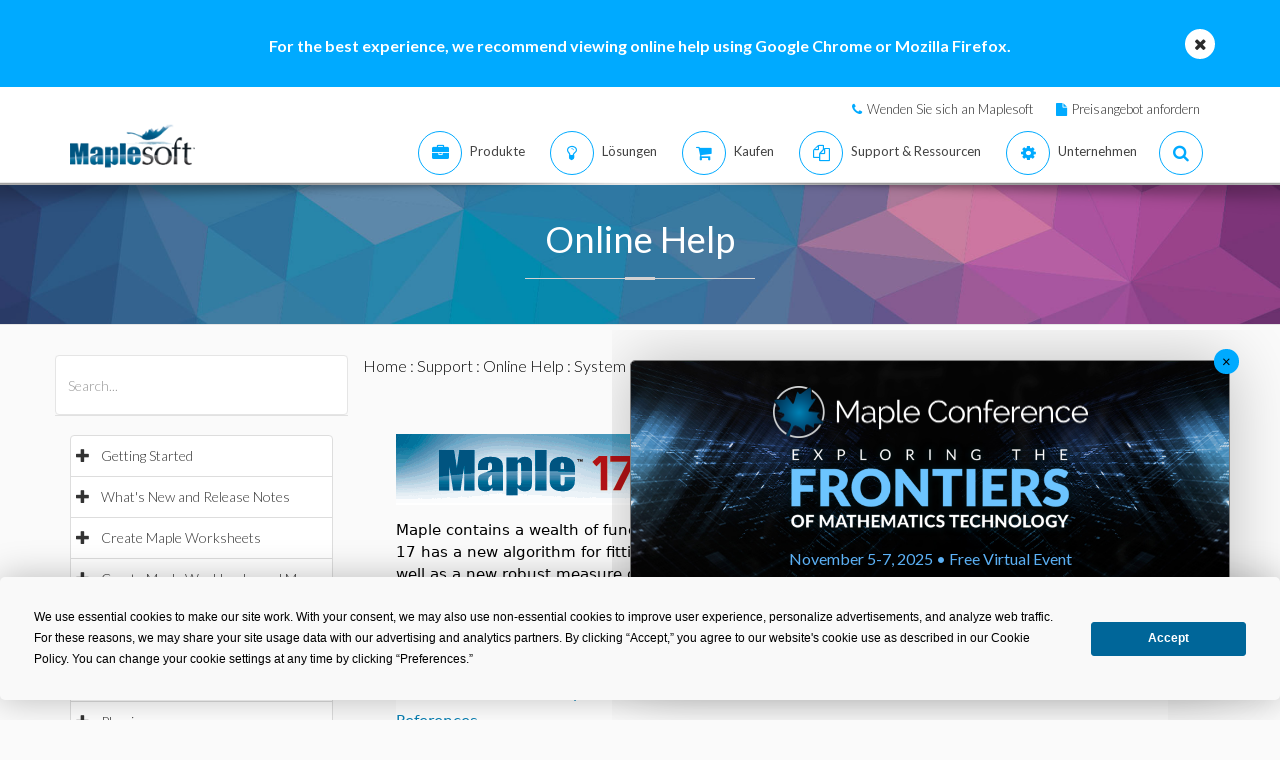

--- FILE ---
content_type: text/css
request_url: https://de.maplesoft.com/includes2/css/aspect.css
body_size: 5724
content:
/***************************************************************
 * Corex HTML Template v1.0.0
 *
 * This is the css file that styles the colors and appearance
 * File index:
 *
 * - Theme Colors
 * - Neutral & General Colors
 * - Unique Colors
 
 ***************************************************************/

@import url(//fonts.googleapis.com/css?family=Lato:300,400,700,400italic);

* {
    border-color: #e1e1e1;
}

#main {
    background-color: #fafafa;
}



/* ============= Theme Colors ============== */

.main-text-color {
    color: #00aaff;
}

.side-menu .active {
    color: #00aaff;
}

.side-menu a:hover {
    color: #00aaff;
}

header.head-1 .menu-bar .utilities-buttons a i, header.custom-1 .utilities-buttons a i {
    color: #00aaff;    
}

header .navbar-nav > li.active > .dropdown > a, header .navbar-nav > li.active > a {
    color: #00aaff;
}

header .menu-5.navbar-nav > li > a:after, header .menu-5.navbar-nav > li > .dropdown > a:after {
    color: #00aaff;
}

header .navbar-nav a.active, header .navbar-nav .uber-menu a.active{
    color: #00aaff;
}

header .navbar-nav li a:hover {
    color: #00aaff;
}

header .navbar-nav .uber-menu a:hover {
    color: #00aaff;
}

header .menu-1 li.active.dropdown > a, header .menu-1 li.active > a {
    background: #00aaff;
    color: #fff;
}

header .menu-1 > li.dropdown > a:hover, header .menu-1 > li > a:hover {
    background: #00aaff;
    color: #fff;
}

header .menu-2 li.active a span {
    color: #00aaff;
}

header .menu-3 li.active a:after {
    background: #00aaff;
}

header .menu-3 li:hover > .dropdown > a:after, header .menu-3 li:hover > a:after, header .menu-3 li:hover > .dropdown > a:after {
    background: #00aaff;
}

header .menu-3 .navbar-nav > li:hover > a:after{
    background: #00aaff;
}

header .menu-4 li.active {
    border-bottom: 2px solid #00aaff;
}

header.custom-4 .navbar-header a {
    background: #00aaff;
}

header.custom-4 .navbar-nav > li {
    background: #00aaff;
}

header .dropdown li a.active {
    color: #00aaff;
}

header .dropdown li:hover {
    color: #00aaff;
}

header .dropdown li.menu-parent > a:after {
    color: #00aaff;
}

header.head-1 .menu-bar .utilities-buttons a:hover, header.custom-1 .utilities-buttons a:hover {
    color: #00aaff;
}

.main-menu a.active {
    background: #00aaff;
    color: #fff;
}

header .main-menu.expandable li .active .exp, header .main-menu.expandable li a:hover .exp {
    color: #fff;
}

.main-menu a:hover {
    background: #00aaff;
    color: #fff;
}

.main-menu button {
    color: #00aaff;
    background: #fff;
}

#search button.btn.btn-default {
    background: #00aaff;
    color: #fff;
}

#search ul.dropdown-menu > li > a:hover {
    color: #00aaff;
}


header.custom-1.navbar-fixed-top {
    background: #00aaff;
}

header.custom-1 .menu-cont {
    background: #00aaff;
}

header.custom-2 .navbar-nav a.v-al-container i {
    color: #00aaff;
}

header.custom-5 .navbar-nav > li > a{
    background: #00aaff;
    color: #fff;
}

header.custom-5 .navbar-nav > li > a:hover {
    background: #00aaff;
}

header.custom-3 .navbar-nav a.v-al-container em {
    color: #00aaff;
}

header.custom-3 .navbar-nav a.v-al-container i {
    color: #00aaff;
}

ul.basic.minus li:before {
    color: #00aaff;
}

.overlay {
    background: #00aaff;
    background-color: rgba(33,154,200,0.75);
    -ms-filter: "progid:DXImageTransform.Microsoft.Alpha(Opacity=0.75)";
}

.banner-over {
    background: #00aaff;
    background-color: rgba(33,154,200,0.75);
    -ms-filter: "progid:DXImageTransform.Microsoft.Alpha(Opacity=0.75)";
}


.shop-panel .cart-list .line .icon a:hover {
    color: #00aaff;
}

.clear {
    color: #00aaff;    
}

.clear:hover {
    color: #00aaff;
}

.contact-location .mail a:hover {
    color: #00aaff;
}

.contact-location .phone a:hover {
    color: #00aaff;
}

.calendar .day.current {
    background-color: #00aaff;
}

.calendar .day.event .number {
    color: #00aaff;
}

.calendar .day.event .time {
    color: #00aaff;
}

.calendar .day:hover {
    background: #00aaff;
}

.calendar .navigator a:hover {
    color: #00aaff;
}

.button-link.blue {
    border-color: #00aaff;
    color: #00aaff;
}

.socials a:hover {
    color: #fff;
    background: #00aaff;
}

.breadcrumb > .active {
    color: #00aaff;
}

.breadcrumb a:hover {
    color: #00aaff;
}

.accordion .panel-heading a:not(.collapsed) i {
    color: #00aaff;
}

.accordion .panel-heading a:not(.collapsed) {
    color: #00aaff;
}

.breadcrumb.accordion-filter li:hover {
    color: #00aaff;
}

.preview.gallery .navigation .control:hover {
    color: #00aaff;
}

.table.pricing.highlight .price {
    background: #00aaff;
    color: #fff;
}


.portfolio-isotope-filters li:hover a{
    color: #00aaff;
}

.blog-wrapper .page-nav .pages .page:hover, .forum .page-nav .pages .page:hover {
    background: #00aaff;
}

.blog-wrapper .page-nav .pages .page.active, .forum .page-nav .pages .page.active {
    background: #00aaff;
}

.blog-wrapper .stats i.fa-heart:hover, .blog-wrapper .stats i.fa-share:hover {
    color: #00aaff;
}


a.list-group-item:hover {
    background: #00aaff;
    color: #fff;
}

.sidebar .tweet-box a {
    color: #00aaff;
}

.advertising .variants .element .inside:hover {
    background: #00aaff;
}

.flickr-container a .overlay {
    background-color: rgba(33,154,200,0.75);
}

.liked-posts .element {
    background: rgba(33,159,209,1);
}

.liked-posts .element.op1 {
    background: rgba(33,159,209,0.8);
}

.liked-posts .element.op2 {
    background: rgba(33,159,209,0.7);
}

.liked-posts .element.op3 {
    background: rgba(33,159,209,0.6);
}

.liked-posts .element.op4 {
    background: rgba(33,159,209,0.5);
}

.liked-posts .element.op5 {
    background: rgba(33,159,209,0.4);
}

.background-overlay{
    background: #00aaff;
    background-color: rgba(33,154,200,0.85);
    -ms-filter: "progid:DXImageTransform.Microsoft.Alpha(Opacity=0.75)";
}

.modal-header .close{    
    background: #00aaff;
}

.modal-header .close:hover {
    color: #fff;
}




/*  ============ Neutral & General Colors ===============   */

.btnbanner {
	font-size: 0.7em;
	color: #ffffff;
    font-family: lato, sans-serif;
    background: #00aaff;
	padding: 10px 20px 10px 20px;
	font-weight: 400;
	text-align: center;
}

.btnbanner:hover {
    background: rgba(27,134,177,1);
	background: #348ed8;
	}

body{
    color: #000000;
    background: #fafafa;
}

h1, h2, h3, h4, h5, h6 {    
    color: #444444;
}

.content {
    border-top: 1px solid #e5e5e5;
    border-bottom: 1px solid #e5e5e5;
    background-color: #fff;
}

.alt-text-color {
    color: #fff;
}

header {
    background-color: #fff;
}

.main-menu li.main {
    background: #fff;
}

header.custom-1 .navbar-nav > li > a, header.custom-1 .navbar-nav > a, header.custom-1 .navbar-nav > li.active > a {
    color: #fff;
}

header.custom-4 .navbar-nav li a i {
    color: #fff;
}

header.custom-4 .navbar-nav li a .text {
    color: #fff;
}

.overlay i.sm, .overlay i.md {
    color: #fff;
    background: #000000;
    background-color: rgba(0,0,0,0.60);
    -ms-filter: "progid:DXImageTransform.Microsoft.Alpha(Opacity=0.60)";
}

.shop-col-item .info {
    border-top: 1px solid #e1e1e1;    
}

.list-group.products .list-group-item:hover .name, .list-group.products .list-group-item:hover .price {
    color: #fff;
}

.call {    
    background: #fff;
}

.shop-promo {
    background: #fff;
}

.shop-col-item .info {
    background: #fff;
}

.list-group.products .list-group-item:hover .name, .list-group.products .list-group-item:hover .price {
    color: #fff;
}

.form .input-group-addon {
    background: #fff;
}

.calendar .day.current .number {
    color: #ffffff;
    color: rgba(255,255,255,0.8);
    -ms-filter: "progid:DXImageTransform.Microsoft.Alpha(Opacity=80)";
}



.calendar .day:hover .number {
    color: #ffffff;
    color: rgba(255,255,255,0.7);
    -ms-filter: "progid:DXImageTransform.Microsoft.Alpha(Opacity=70)";
}

.calendar .day:hover .time {
    color: #fff;
}

.calendar .day:hover .description {
    color: #ffffff;
    color: rgba(255,255,255,0.6);
    -ms-filter: "progid:DXImageTransform.Microsoft.Alpha(Opacity=60)";
}


.callout {
    background: #fff;
}

.button.solid {
    color: #fff;
}



.alt.box.counter.striped {
    border-color: #fff;
}

.alt.box.counter.striped .unit {
    color: #fff;
}

.panel-default > .panel-heading {
    background-color: #fff;
}



.blog-wrapper .page-nav .pages .page, .forum .page-nav .pages .page {
    color: #fff;
}



.blog-wrapper .stats i.fa {
    color: #bdbdbd;
}

.blog-wrapper .stats .socials a{
    color: #fff;
}

.blog-wrapper .stats .socials i {
    color: #fff;
}

.blog-wrapper.grid .element, .timeline .element {
    background: #fff;
}

.blog-wrapper.grid .body, .timeline .body {
    background: #fff;
}

.blog-wrapper.grid .element, .timeline .element {
    background: #fff;
}



.forum .line {
    background: #fff;
}

.blog-wrapper.grid .bot .stats a:hover {
    color: #00aaff;
}

.timeline .bot .stats a:hover {
    color: #00aaff;
}

.blog-wrapper.personal .meta .stats > a:hover, .blog-wrapper.personal .meta .stats > i:hover {
    color: #00aaff;
}

.portfolio.item .socials a {
    background: #00aaff;
    color: #fff;
}

.portfolio.item .bot a i:hover {
    color: #00aaff;
}

.single .sg-controls a:hover .preview {
    background: #00aaff;
}

.single .sg-controls a:hover i {
    background: #00aaff;
}

.portfolio.full .controls a:hover {
    background: #00aaff;
}

.tab a:hover h6 {
    color: #00aaff;
}


.tab ul li.ui-state-active h6 {
    color: #00aaff;
}

.testimonials-1 + .carousel-indicators .active {
    background: #00aaff;
}

.testimonials-1 + .carousel-indicators .item:hover {
    background: #00aaff;    
}




.portfolio.item .stats .socials i:hover {
    color: #fff;
}

.portfolio.item .bot {
    background: #fff;
}

.portfolio.item .stats .socials a i {
    color: #fff;
}



.single .sg-controls {
    color: #fff;
}



.portfolio.full .controls a {
    color: #fff;
}


.testimonials-1 + .carousel-indicators .item {
    background: #8b8b8b;
}



.feature-box .body {
    background-color: #fff;
}



.card .button {
    background: #ffffff;
    color: #fff;
    background-color: rgba(255,255,255,0.45);
    -ms-filter: "progid:DXImageTransform.Microsoft.Alpha(Opacity=45)";
}

.card .button .over {
    color: #fff;
}

.card .button:hover {
    color: #fff;
}

.box-6 {
    background: #fafafa;
}



.parteners.boxes .item {
    background: #fff;
}

#footer h4 {
    color: #fff;
}

.boxes-4 ul li:before {
    color: #00aaff;
}

.box-8.highlight {
    background: #00aaff;
}

#botbar .socials a:hover {
    background: #00aaff;
    color: #fff;
}

#totop:hover {
    background: #00aaff;
}

.post-tab-widget ul li a:hover {
    color: #00aaff;
}

.post-tab-widget ul li.active {
    color: #00aaff;
}

.post-tab-widget .tab-pane .post:hover {
    background: #00aaff;
    color: #fff;
}

.comments-widget .comment:hover {
    color: #fff;
    background: #00aaff;
}

.mejs-controls .mejs-time-rail .mejs-time-current {
    background: #00aaff;
}


#totop em {
    color: #fff;
}

#totop i {
    color: #fff;
}

.follow-element a i {
    color: #fff;
}



.post-tab-widget .tab-pane .post:hover .time {
    color: #fff;
}

.comments-widget .comment:hover .author {
    color: #fff;
}

.adv-item img {
    background: #fff;
}

.facebook-frame {
    background: #fff;
}

.big-subscribe input {
    color: #fff;
    border: 1px solid #fff;
}

.big-subscribe input::-webkit-input-placeholder { /* WebKit browsers */
    color: #fff;
}

.big-subscribe input:-moz-placeholder { /* Mozilla Firefox 4 to 18 */
    color: #fff;
}

.big-subscribe input::-moz-placeholder { /* Mozilla Firefox 19+ */
    color: #fff;
}

.big-subscribe input:-ms-input-placeholder { /* Internet Explorer 10+ */
    color: #fff;
}



.white-popup .mfp-close {
    color: #fff;
}

body {    
    font-family: 'lato', Arial, Helvetica, sans-serif;  
	font-weight: 300;  
}

.constructing .logo {
    background: rgba(0,0,0,0.5);
}

h1, h2, h3, h4, h5, h6 {
    font-family: 'lato', sans-serif;
}

p {
    font-family: 'lato', lato, Arial, sans-serif;
}

.modal-header{
    border-bottom: 1px solid #e1e1e1;
}

.modal-footer{
    border-top: 1px solid #e1e1e1;
}

/* =============== Unique Colors ================ */


@media screen and (-webkit-min-device-pixel-ratio:0) {
    @font-face {
        font-family: Daniel;
        src: url('../resources/fonts/daniel.svg') format('svg');
    }
}

@font-face {
    font-family: Daniel;
    src: url(../resources/fonts/daniel.ttf);
}

::-webkit-scrollbar-track {
    background: #fff;
    border-radius: 4px;
    border: 1px solid #e5e5e5;
}

::-webkit-scrollbar-thumb {
    border-radius: 4px;
    background-color: #00aaff;
    color: #fff;
}

.read-link {
    font-family: 'lato', sans-serif;
}

.sep-line {
    background: #e1e1e1;
}

.divider.divider-2 {
    background-color: #4a4a4a;
}

.divider.divider-2:before {
    background-color: #00aaff;
}

.divider-3 {
    background: #d3d2d2;
}

.divider-3:before {
    background-color: inherit;
}

.divider.divider-3:after {
    background-color: inherit;
}

.separator, .divider.divider-1, .divider.divider-2 {
    background: #e1e1e1;
}

.divider.divider-2:before {
    background: #e1e1e1;
}

.divider.divider-1 {
    height: 1px;
    display: block;
    width: 100%;
}

.divider.divider-4 {
    border-top: 1px solid #e1e1e1;
    border-bottom: 1px solid #e1e1e1;
}

.alt-text-color2 {
    color: #333;
}

.main-bg-color {
    background-color: #00aaff;
}

.alt-bg-color {
    background-color: #fff;
}

.black-text-color {
    color: #333;
}

.sep-heading-container .the-sep {
    border-top: 1px solid #e1e1e1;
}

.dark.sep-heading-container .the-sep {
    border-top: 1px solid #4a4a4a;
}

.input-group input {
    border-color: #e1e1e1;
}

.input-group .input-group-btn .btn {
    border-color: #e1e1e1;
    background-color: #00aaff;
    color: #fff;
}

.input-group .input-group-btn .btn:hover {
    background: rgba(27,134,177,1);
}

a.list-group-item {
    font-family: 'lato',sans-serif;
    border-color: #e1e1e1;
    color: #333333;
}



.sidebar .flickr-container {
    padding: 0;
    margin-top: -5px;
}

.sidebar .flickr-container a {
    border-color: #e4e4e4;
}

.sidebar .tweet-box {
    color: #858686;
    background: #f3f3f3;
}

.tag:hover {
    color: #fff;
    text-decoration: none;
    background-color: rgba(27,134,177,1);
}

.advertising {
    background: #333333;
}

.advertising .info {
    background: #2a2a2a;
}

.advertising .info .title {
    font-family: lato, sans-serif;
}

.advertising .info .text {
    color: #d6d6d6;
}

.advertising .variants .element .inside {
    background: #2a2a2a;
}

.advertising .variants .element .inside:hover i {
    opacity: 1;
}

.side-menu .element:last-child {
    border-bottom: 1px solid #e1e1e1;
}


.features-image-wrap {
    background: #fff;
    border: 1px solid #e1e1e1;
}

.features-image {
    background: #eeeeef;
    border: 1px solid #e1e1e1;
}

#countdown {
    -webkit-box-shadow: 0 1px 3px 0 rgba(0,0,0,0.7);
    box-shadow: 0 1px 3px 0 rgba(0,0,0,0.7);
}

#countdown .name {
    font-family: 'Daniel', sans-serif;
}

#countdown .counters .value, #countdown .counters .unit {
    font-family: 'lato', sans-serif;
}

#countdown .counters .value {
    background: rgba(0,0,0,0.1);
}

#tagline {
    box-shadow: 0 1px 3px 0 rgba(0,0,0,0.7);
}

header {
    -webkit-border-bottom: 1px solid #e5e5e5;
    border-bottom: 1px solid #e5e5e5;
}

header.navbar-fixed-top {
    /*-webkit-box-shadow: 0px 1px 15px 0px rgba(0, 0, 0, 0.2);*/
    /*box-shadow: 0px 1px 15px 0px rgba(0, 0, 0, 0.2);*/
}

header.head-1 .menu-bar .utilities-buttons a i, header.custom-1 .utilities-buttons a i {
    z-index: 100;
    position: relative;
    background: #f9f9f9;
}

header.head-1 .menu-bar .utilities-buttons a.collapsed i, header.custom-1 .utilities-buttons a.collapsed i{
    background: #fff;
}

header .navbar-nav a {
    color: #444444;
    font-family: 'lato', sans-serif;
}

header .navbar-nav li a:hover {
    background: transparent;
}

.uber-menu ul {
    color: #777777;
}

.uber-menu .main-wrap {
    border-top: 1px solid #e1e1e1;
    background: #f9f9f9;
    box-shadow: 0px 8px 15px 2px rgba(0,0,0,0.1);
}

header .uber-menu ul li:hover {
    background-color: #f9f9f9;
}

header .uber-menu ul li a:hover {
}

header .navbar-nav .uber-menu a {
    color: #777777;
}

header .navbar-nav .uber-menu a:hover {
    background: transparent;
}

header .menu-3.active li a {    
    position: relative;
}

header .menu-4.navbar-nav > li.active {
    background: #f9f9f9;
}

header .menu-4.navbar-nav > li:hover {
    background: #f9f9f9;
}

header.custom-4 .navbar-nav li a.v-al-container:hover {
    background: rgba(0,0,0,0.15);
}

header .dropdown-menu {
    box-shadow: 0px 8px 15px 2px rgba(0,0,0,0.1);
}

header .dropdown-menu li:first-child {
    border-top: 1px solid #e1e1e1;
}

header .dropdown-menu li a:hover {
    background: none;
    color: inherit;
}

header .dropdown li {
    font-family: 'lato', sans-serif;
    color: #777777;
    border-bottom: 1px solid #e5e5e5;
    background: #f9f9f9;
}



header .dropdown li.menu-parent > ul.dropdown {
    box-shadow: 8px 8px 15px 2px rgba(0,0,0,0.1);
}

header .dropdown li.menu-parent > ul.dropdown.repositioned {
    box-shadow: -8px 8px 15px 2px rgba(0,0,0,0.1);
}

header a span.blue {
    font-weight: 300;
}

header .navbar-toggle {
    -webkit-border: 1px solid #e1e1e1;
    border: 1px solid #e1e1e1;
    background: #f9f9f9;
}

header .navbar-toggle.collapsed {
    background: #fff;
}



.main-menu {
    background: #fafafa;
}


/*
    
.main-menu .main button:hover{
    color: #fff;
    background: #00aaff;
}
    
*/

.main-menu a {
    border-top: 1px solid #e1e1e1;
}

.main-menu button {    
    border: 1px solid #e1e1e1;
}

#nav-shop, #search, #login, #register {
    background: #f9f9f9;
    border-bottom: 1px solid #e1e1e1;
}

#nav-shop.fixed-top {
    -webkit-box-shadow: 0px 1px 15px 0px rgba(0, 0, 0, 0.2);
    box-shadow: 0px 1px 15px 0px rgba(0, 0, 0, 0.2);
}

#nav-shop .item .image {
    background-color: #fff;
    border: 1px solid #e5e5e5;
}

#nav-shop .cart .sep {
    background-color: #d3d2d2;
}

#search {
    font-family: 'lato',sans-serif;
    background: #f9f9f9;
    border-bottom: 1px solid #e1e1e1;
}

#search.fixed-top {
    -webkit-box-shadow: 0px 1px 15px 0px rgba(0, 0, 0, 0.2);
    box-shadow: 0px 1px 15px 0px rgba(0, 0, 0, 0.2);
}

#search input.form-control {
    border: 1px solid #e5e5e5;
}

#search button.btn.btn-default {
    border: 1px solid #e5e5e5;
}

#search button.btn.btn-default.dropdown-toggle {
    background: #f9f9f9;
    color: #343434;
}

#search ul.dropdown-menu {
    background: #f9f9f9;
    width: 110px;
    border: 1px solid #e5e5e5;
}

#search ul.dropdown-menu > li > a {
    color: #777777;
}

.topnavlinks {
	float: right;
   position: relative;  
   right: 15px;
   left: 0px;
   top: 20px;
   z-index: 50;
   background-color: #fafafa;
   padding: 15px;
   color: #FFFFFF;
   font-weight: bold;
}

.topnavlinks .location {
    font-family: 'lato', sans-serif;
    color: #777777;
}

.topnavlinks .location .medium {
    color: #333333;
}

.pagecrumbs {
    background-color: #fafafa;
}

.pagecrumbs .location {
    font-family: 'lato', sans-serif;
    color: #777777;
}

.pagecrumbs .location .medium {
    color: #333333;
}

#section-nav ul {
    background: #000000;
    background: rgba(123, 122, 122, 0.45);
    -ms-filter: "progid:DXImageTransform.Microsoft.Alpha(Opacity=45)";
}

#section-nav .item {
    border: 1px solid #fff;
}

#section-nav ul li.active .item {
    background: #fff;
}

#section-nav .item:hover {
    background: #fff;
}

header .top-bar {
    border-bottom: 1px solid #e1e1e1;
}

header.head-2 .logo {
    border-bottom: 1px solid #e1e1e1;
}

header.head-2 .menu-bar .utilities-buttons a, header .top-bar .utilities-buttons a{
    border-left: 1px solid #e1e1e1;
}

header.head-2 .menu-bar .utilities-buttons, header .top-bar .utilities-buttons{
    border-right: 1px solid #e1e1e1;
}

header .lang {    
    box-shadow: 0px 8px 15px 2px rgba(0,0,0,0.1);
    color: #777777;
    border: 1px solid #e1e1e1;
    background: #f9f9f9;
}

header .lang:focus{
    color: initial;
}

header.head-2 .menu-bar .utilities-buttons, header .top-bar .utilities-buttons {
    color: #00aaff;
}


header.head-1 .top-bar {
    border-bottom: 1px solid #e1e1e1;
    background: #fbfbfb;
}

.lang.dropdown-menu a:hover{
    color: #00aaff;
}

header .top-bar {
    background: #fafafa;
}

header.custom-1 {
    background: none;
}

header.custom-1 .top-bar {
    background: #fafafa;
}


header.custom-2 .navbar-nav a.v-al-container .text {
    font-weight: 600;
    font-family: 'lato', sans-serif;
}

header.custom-3 .navbar-nav a.v-al-container em {    
    border: 1px solid #00aaff;
}

header.custom-3 .navbar-nav a.v-al-container i {    
    border: 1px solid #00aaff;
}

.call {
    border: 1px solid #e1e1e1;    
}

.bg-overlay {
    background-color: rgba(33, 159, 209, 0);
}


.main-slider .title {
    font-family: 'lato', sans-serif;
}

.main-slider .text {
    font-family: 'lato', sans-serif;
}

.over-pattern {
    background-color: rgba(0,0,0,0.6);
}

.over-pattern.empty {
    background: none;
}

.main-slider .button.striped:hover {
    color: #fff;
    background-color: none;
}

.main-slider.shop-slider .carousel-inner {
    padding: 0;
}

.bubble {
    font-family: lato, sans-serif;
}

.bubble.bub-1 {
    top: 30%;
    left: 20%;
}

.bubble.bub-1 .arrow {
    border-color: transparent transparent transparent #0882b3;
}

.bubble.bub-2 .arrow {
    border-color: transparent transparent #0882b3 transparent;
}

.bubble.bub-3 .arrow {
    border-color: #0882b3 transparent transparent transparent;
}

.bubble.bub-4 .arrow {
    border-color: transparent #0882b3 transparent transparent;
}

.carousel .controls a {
    background: #7b7a7a;
    background: rgba(123,122,122,0.45);
    color: #fff;
    -ms-filter: "progid:DXImageTransform.Microsoft.Alpha(Opacity=80)";
}

.carousel .controls a:hover {
    background: #00aaff;
    -ms-filter: "progid:DXImageTransform.Microsoft.Alpha(Opacity=100)";
}

.wrap-404 {
    font-family: 'lato', sans-serif;
    color: #333333;
}

.shop-col-item {
    border: 1px solid #e1e1e1;
    border-radius: 5px;
}

.shop-promo {
    border: 1px solid #e1e1e1;
}

.shop-promo .title {
    font-family: 'lato', sans-serif;
}

.shop-col-item .photo {
    background: #f8f8f8;
}

.shop-col-item .btns {
    border-top: 1px solid #e1e1e1;
}

.shop-col-item .info {
    border-top: 1px solid #e1e1e1;
}

.shop-col-item .info .rating {
    color: #777777;
}

.shop-col-item .btn-add {
    border-right: 1px solid #e1e1e1;
}

.shop-panel .cart-list .line {
    border: 1px solid #e1e1e1;
    border-bottom: none;
}

.shop-panel .cart-list .line:last-child {
    border: 1px solid #e1e1e1;
    border-bottom: 1px solid #e1e1e1;
}

.shop-panel .cart-list .line .icon a:hover {
    color: #00aaff;
}

.shop-panel .cart-list .line:nth-child(2n+1) {
    background: #f5f5f5;
}

.shop-panel .cart-list .name {
    font-family: 'lato',sans-serif;
    color: #333333;
}

.shop-panel .cart-list .price {
    font-family: 'lato', sans-serif;
    color: #777777;
}

.shop-panel .cart-list .amount {
    font-family: 'lato',sans-serif;
    color: #777777;
    border: 1px solid #e1e1e1;
    background: #fff;
}

.shop-panel .cart-list .head {
    font-family: 'lato',sans-serif;
}

.shop-panel .cart-list .inputs {
    background: #fff;
    border: 1px solid #e1e1e1;
    border-radius: 0 0 3px 3px;
}

.shop-panel .cart-list .inputs input {
    background: #f5f5f5;
    border-color: #e1e1e1;
}



.clear {
    font-family: 'lato', sans-serif;
}

.shop-panel .shipping .inside {
    border: 1px solid #e1e1e1;
}

.shop-panel .shipping .head {
    font-family: 'lato', sans-serif;
}

.shop-panel .totals .head {
    font-family: 'lato', sans-serif;
}

.shop-panel .shipping input, .shop-panel .shipping select {
    border-color: #e1e1e1;
    background: #f5f5f5;
    color: #777777;
}

.shop-panel .shipping input::-webkit-input-placeholder {
    color: #aaa;
}

.shop-panel .shipping input:-moz-placeholder {
   color: #aaa;
}

.shop-panel .shipping input::-moz-placeholder {
   color: #aaa;
}

.shop-panel .shipping input:-ms-input-placeholder {  
   color: #aaa; 
}

.shop-panel .shipping select {
    color: #aaa;
}

.shop-panel .shipping .input-group > .input-group-addon {
    border-color: #e1e1e1;
    background: #f5f5f5;
    color: #bfbfbf;
}

.shop-panel .totals .item {
    background-color: #f5f5f5;
}

.shop-panel .totals {
    font-size: 13px;
    font-family: 'lato', sans-serif;
    color: #333;
}

.shop-panel .totals .line {
    border: 1px solid #e1e1e1;
}

.shop-panel .totals .cart-ship {
    color: #777;
}

.shop-panel .totals .cart-total .value {
    font-family: 'lato', sans-serif;
}

.product-wrap .preview .large, .product-wrap .preview .small {
    border: 1px solid #e1e1e1;
}

.product-wrap .controls .amount {
    border: 1px solid #e1e1e1;
}


.form-1, .form-2 {
    border: 1px solid #ebebeb;
    background: #f5f5f5;
}

.form .head {
    font-family: 'Daniel',sans-serif;
}

.form .form-control {
    border: 1px solid #e4e4e4;
}

.form-control:focus {
    border-color: #e4e4e4;
}

.form input {
    font-family: 'lato', sans-serif;
}

.form .input-group-addon {
    color: #bdbdbd;
    border: 1px solid #e4e4e4;
    border-left: none;
}

.form-1 .textarea-icon i {
    color: #bdbdbd;
}

.form-1 .textarea-icon textarea.form-control {
    border: 1px solid #e4e4e4;
}

.form-3 input {
    background: #fff;
    border: 1px solid #e1e1e1;
    color: #333;
    font-family: 'lato',sans-serif;
}

.form-3 input::-webkit-input-placeholder {
    color: #333;
}

.form-3 input:-moz-placeholder {
   color: #333;
}

.form-3 input::-moz-placeholder {
   color: #333;
}

.form-3 input:-ms-input-placeholder {  
   color: #333; 
}

.form-3 select {
    background: #fff;
    border: 1px solid #e1e1e1;
    color: #333;
    font-family: 'lato',sans-serif;
}

.form-3 textarea {
    background: #fff;
    border: 1px solid #e1e1e1;
    color: #333;
    font-family: 'lato',sans-serif;
}

.login-form, .register-form {
    background: #fafafa;
    border: 1px solid #e1e1e1;
}

.login-form .head, .register-form .head, .login-form .buttons .lost {
    font-family: lato, sans-serif;
}

input.form-control.main-form {
    font-family: 'lato', sans-serif;
    border: 1px solid #e1e1e1;
}

.auth .buttons .main-text {
    color: #333333;
    font-family: lato, sans-serif;
}

.auth .buttons .sep {
    background: #d3d2d2;
}

.auth .buttons .lost {
    font-family: lato, sans-serif;
}

.event .title {
    color: #777777;
}

.event .time {
    font-family: 'lato', Arial, sans-serif;
}

.event .location {
    color: #6f6f6f;
}

.date {
    border: 1px solid #e8e8e8;
    background: #fafafa;
    font-family: 'lato', sans-serif;
}

.calendar {
    border: 1px solid #e1e1e1;    
}

.calendar .head {
    border-bottom: 1px solid #e1e1e1;
    font-family: 'lato', sans-serif;
}

.calendar .days {
    border-bottom: 1px solid #e1e1e1;
    font-family: 'lato', sans-serif;
    color: #6f6f6f;
}

.calendar .week {
    border-bottom: 1px solid #e1e1e1;
}

.calendar .day .number {
    font-family: 'lato';
    color: #777;
}

.calendar .day, .calendar .empty {
    border-left: 1px solid #e1e1e1;
}

.calendar .day .description {
    font-family: 'lato';
    color: #333;
}

.calendar .day.current .number {
    color: #ffffff;
    color: rgba(255,255,255,0.8);
    -ms-filter: "progid:DXImageTransform.Microsoft.Alpha(Opacity=80)";
}

.calendar .day:hover .number {
    color: #ffffff;
    color: rgba(255,255,255,0.7);
    -ms-filter: "progid:DXImageTransform.Microsoft.Alpha(Opacity=70)";
}

.calendar .day:hover .description {
    color: #ffffff;
    color: rgba(255,255,255,0.6);
    -ms-filter: "progid:DXImageTransform.Microsoft.Alpha(Opacity=60)";
}

.callout {
    border: 1px solid #e1e1e1;
    background: #fff;
}

.teaser {
    border: 1px solid #e1e1e1;
    background: #f5f5f5;
}


.button {
    font-family: 'lato', Arial, sans-serif;
}

.button .over:hover, header.custom-5 .navbar-nav li a .over:hover {
    background: rgba(0,0,0,0.15);
}

.button.solid .over:hover {
    background-color: rgba(0,0,0,0.15);
}

.button.solid.blue {
    background-color: #00aaff;
}

.button.solid.alt-color {
    background-color: #fff;
    color: #00aaff;
}

.button.solid.green {
    background-color: #acd478;
}

.button.solid.red {
    background-color: #d9534f;
}

.button.solid.grey {
    background-color: #cecece;
}

.button.solid.orange {
    background-color: #f0ad4e;
}

.button.solid.lt-blue {
    background-color: #a4d4e7;
}

.button.solid.black {
    background-color: #444444;
}

.button.striped.blue {
    border-color: #00aaff;
    color: #00aaff;
}

.button.striped.green {
    border-color: #acd478;
    color: #acd478;
}

.button.striped.red {
    border-color: #d9534f;
    color: #d9534f;
}

.button.striped.grey {
    border-color: #cecece;
    color: #cecece;
}

.button.striped.orange {
    border-color: #f0ad4e;
    color: #f0ad4e;
}

.button.striped.lt-blue {
    border-color: #a4d4e7;
    color: #a4d4e7;
}

.button.striped.black {
    border-color: #444444;
    color: #444444;
}

.button.striped.alt-color {
    color: #fff;
    border-color: #fff;
}

.button-link.green {
    border-color: #acd478;
    color: #acd478;
}

.button-link.red {
    border-color: #d9534f;
    color: #d9534f;
}

.button-link.grey {
    border-color: #cecece;
    color: #cecece;
}

.button-link.orange {
    border-color: #f0ad4e;
    color: #f0ad4e;
}

.button-link.lt-blue {
    border-color: #a4d4e7;
    color: #a4d4e7;
}

.button-link.black {
    border-color: #444444;
    color: #444444;
}

.button-link.alt-color {
    color: #fff;
    border-color: #fff;
}

#buttons .button-link {
    margin-right: 10px;
}


.socials a {
    background: #d8d8d8;
    color: #fdfdfd;
}

.box.counter {
    font-family: 'lato', sans-serif;
}

.alt.box.counter {
    border: 1px solid #e1e1e1;
}

.alt.box.counter.striped {
    background: none;
}

.alt.box.counter .unit {
    color: #333333;
}

.panel-title i {
    color: #777777;
}

.panel-group .panel-heading + .panel-collapse .panel-body {
    border-top: 1px solid #e1e1e1;
    background: #f5f5f5;
}

.breadcrumb {
    font-family: 'lato',sans-serif;
    color: #777777;
}

.breadcrumb a:hover {
    color: #777777;
}

.breadcrumb > li + li:before {
    color: #777777;
}

.panel-group .panel {
    border: 1px solid #e1e1e1;
}

.alert .text {
    font-family: 'lato', sans-serif;
}

.alert.alert-noicon {
    background-color: #f5f5f5;
    border: 1px solid #e1e1e1;
    color: #777777;
}

.alert.alert-danger {
    color: #b94a48;
    background: #f2dede;
    border-color: #eed3d7;
}

.alert.alert-info {
    color: #3a87ad;
    background: #d9edf7;
    border-color: #bce8f1;
}

.alert.alert-warning {
    color: #c09853;
    background: #fcf8e3;
    border-color: #fbeed5;
}

.alert.alert-success {
    color: #4c8c4d;
    background: #dff0d8;
    border-color: #d6e9c6;
}

.alert.border {
    border: 2px solid #4c8c4d;
}

.alert.dashed {
    border: 1px dashed #b94a48;
}

.alert.simple {
    background: #444444;
    color: #fff;
}


.preview.gallery .frame {
    border: 1px solid #e1e1e1;
}

.preview.gallery .main.frame {
    background: #fff;
}

.preview.gallery .navigation .control {
    background: #fff;
    border: 1px solid #e1e1e1;
    color: #8b8b8b;
}

.preview.gallery .thumb .frame {
    background: #fff;
}

.person .details .title {
    color: #6f6f6f;
}

.person .photo .overlay .socials a {
    background: #ffffff;
    background-color: rgba(255,255,255,0.55);
}

.person .photo .overlay .socials a {
    -ms-filter: "progid:DXImageTransform.Microsoft.Alpha(Opacity=0)";
}

.person .photo .overlay .socials a i {
    -ms-filter: "progid:DXImageTransform.Microsoft.Alpha(Opacity=0)";
}

.person .photo:hover .overlay .socials a {
    -ms-filter: "progid:DXImageTransform.Microsoft.Alpha(Opacity=80)";
}

.person .photo:hover .overlay .socials a i {
    -ms-filter: "progid:DXImageTransform.Microsoft.Alpha(Opacity=80)";
}

.person .photo .overlay .socials a:hover {
    background-color: #000000;
    background-color: rgba(0,0,0,0.55);
    -ms-filter: "progid:DXImageTransform.Microsoft.Alpha(Opacity=55)";
}


.table.pricing div:nth-child(2n+0) {
    background: #f5f5f5;
}

.table.pricing {
    border: 1px solid #e1e1e1;
    border-radius: 5px;
}

.table.pricing .head {
    border-bottom: 1px solid #e1e1e1;
    background: #e9e9e9;
}

.table.pricing.highlight .head {
    background: #1f97c6;
    border-bottom: 1px solid #4eadd2;
    border-radius: 5px 5px 0 0;
}


.table.pricing .head h4 {
    color: #777777;
}

.table.pricing.highlight .head h4 {
    color: #a9cfe4;
}

.table.pricing .price {
    background: #f5f5f5;
    font-family: 'lato',sans-serif;
    font-weight: 600;
    border-bottom: 1px solid #e1e1e1;
}

.table.pricing.highlight .price h5 {
    color: #fff;
}

.table .field {
    font-family: 'lato', sans-serif;
    color: #777777;
    border-bottom: 1px solid #e1e1e1;
}

.data .field {
    font-family: 'lato', sans-serif;
    color: #777777;
    border-bottom: 1px dashed #e1e1e1;
}

.table.data td {
    font-family: 'lato', sans-serif;
    color: #777777;
}

.table.data thead td {
    background: #e9e9e9;
    font-family: 'lato', sans-serif;
    color: #444;
}

.table.data tr {
    background: #fff;
}

.table.data tr:nth-child(2n+0) {
    background: #f5f5f5;
}

.table tr td {
    border: none !important;
    border-bottom: 1px solid #e1e1e1 !important;
    border-left: 1px solid #e1e1e1 !important;
}


.blog-wrapper .page-nav .pages .page, .forum .page-nav .pages .page {
    background: #bdbdbd;
    font-family: 'lato', sans-serif;
}


.blog-wrapper .stats {
    font-family: 'lato', sans-serif;
    color: #333333;
}

.blog-wrapper .stats .date {
    border-bottom: 1px solid #e1e1e1;
}



.blog-wrapper .stats i.fa:hover {
    cursor: pointer;
}

.blog-wrapper h3 {
    color: #333333;
}

.blog-wrapper.grid .body, .timeline .body {
    border: 1px solid #e1e1e1;
}

.blog-wrapper.grid .head .text, .timeline .head .text {
    font-family: 'lato', sans-serif;
}

.blog-wrapper.grid .bot .date, .blog-wrapper.grid .bot .stats, .timeline .bot .date, .timeline .bot .stats {
    font-family: 'lato', sans-serif;
}

.blog-wrapper.grid .bot .stats a {
    color: #bdbdbd;
}

.timeline .bot .stats a {
    color: #bdbdbd;
}

.block-quote {
    background: #f3f3f3;
}

.block-quote .author {
    color: #333333;
}

.blog-wrapper .quote .text {
    font-family: 'lato',sans-serif;
}

.blog-wrapper .quote .author {
    font-family: 'lato',sans-serif;
}

.blog-wrapper.personal .meta {
    border-bottom: 1px solid #e1e1e1;
}

.blog-wrapper.personal .meta .symbol .date {
    border: 1px solid #c8c8c8;
    font-family: 'lato', sans-serif;
    color: #777777;
}

.blog-wrapper.personal .meta .author {
    color: #444444;
    font-family: 'lato', sans-serif;
}

.blog-wrapper.personal .meta .author i {
    color: #777777;
}

.blog-wrapper.personal .meta .stats > a, .blog-wrapper.personal .meta .stats > i {
    color: #777;
}

.blog-wrapper.personal .meta .stats a {
    color: #777777;
}


.blog-wrapper.personal .body .more {
    font-family: 'lato', sans-serif;
}

.author-box .img-wrap {
    background: rgba(255,255,255,0.3);
}

.author-box .text .author {
    font-family: 'lato',sans-serif;
}

.author-box .text .about {
    font-family: 'lato',sans-serif;
}

.blog-wrapper.single .comment {
    border: 1px solid #e1e1e1;
    background: #fff;
    font-family: 'lato', sans-serif;
}

.blog-wrapper.single .comment .reply {
    font-family: 'lato', sans-serif;
}

.blog-wrapper.single .comment .reply:hover {
    color: #00aaff;
}

.blog-wrapper.single .comment .author {
    color: #000;
}

.blog-wrapper.single .comment .time {
    color: #a6a5a5;
}

.blog-wrapper.single .comment .text {
    color: #777777;
}

.code {
    background: #f3f3f3;
}

.code .function {
    color: #333333;
}

.post .text h5 {
    color: #777777;
}

.forum .head {
    font-family: 'lato', sans-serif;
}

.forum .line {
    border: 1px solid #e1e1e1;
}

.forum .line:nth-child(2n+0) {
    background: #f5f5f5;
}

.forum .line:last-child {
    border-radius: 0 0 3px 3px;
}

.topic-posts .body {
    border: 1px solid #e1e1e1;
}

.post-in {
    color: #333333;
}

.portfolio.item .item .top .overlay i {
    background: rgba(0,0,0,0.65);
}

.portfolio.item .socials a:hover {
    background-color: rgba(27,134,177,1);
}

.portfolio.item .bot {
    border: 1px solid #e1e1e1;
}

.portfolio.item .bot .stats i {
    color: #8b8b8b;
}

.portfolio.item .bot .stats .sep {
    border-right: 1px solid rgba(0,0,0,0.15);
}


.portfolio.item .bot h5 {
    color: #444444;
}

.item .overlay .title {
    font-family: 'lato', sans-serif;
}


.single .sg-controls .preview .title {
    font-family: 'lato', sans-serif;
}

.single .sg-controls a .preview .thumb {
    border: 3px solid rgba(255,255,255,0.4);
}


.single .sg-controls a i {
    background: #bdbdbd;
}

.single .sg-controls a .preview {
    background: #bdbdbd;
}


.list.portfolio .visit {
    font-family: 'lato', sans-serif;
}

.list.portfolio .item .sep {
    border-bottom: 1px solid #e1e1e1;
}

.portfolio.full .controls a {
    background: rgba(123,122,122,0.45);
}

.tab ul {
    background: #fff;
    border: 1px solid #e1e1e1;
}

.tab ul li {
    background: #fff;
    border-left: 1px solid #e1e1e1;
}

.tab.left ul li {
    border: 1px solid #e1e1e1;
}

.tab.left ul li.ui-state-active {
    background-color: #f5f5f5;
    border: 1px solid #e1e1e1;
}

.tab.right ul li {
    border: 1px solid #e1e1e1;
}

.tab.right ul li.ui-state-active {
    background-color: #f5f5f5;
    border: 1px solid #e1e1e1;
}

.tab.left .ui-tabs-panel {
    background: #f5f5f5;
    border: 1px solid #e1e1e1;
}

.tab.right .ui-tabs-panel {
    background: #f5f5f5;
    border: 1px solid #e1e1e1;
}

.tab .ui-tabs-panel {
    background: #f5f5f5;
    border: 1px solid #e1e1e1;
}

.tab.tabs-bottom .ui-tabs-panel {
    background: #f5f5f5;
    border: 1px solid #e1e1e1;
}


.testimonials-1 .top .head {
    font-family: 'Daniel',sans-serif;
}

.testimonials-1 .top .bg-overlay {
    background-color: rgba(33, 159, 209, 0.75);
}

.testimonials-1 .bot {
    border: 1px solid #e1e1e1;
}

.testimonials-1 .bot p {
    color: #444444;
}

.carousel-indicators li {
    background: none;
}

.avatar {
    background: #fff;
    -webkit-box-shadow: 0 0 0 1px rgba(0,0,0,0.1);
    box-shadow: 0 0 0 1px rgba(0,0,0,0.1);
}

.testimonials-2 .item .text {
    border: 1px solid #ebebeb;
    background: #f5f5f5;
}

.testimonials-2 .item .text p {
    color: #6f6f6f;
}

.feature-box {
}

.feature-box .head {
    font-family: 'Daniel';
}

.feature-box .body {
    border-radius: 0 0 5px 5px;
    border: 1px solid #e1e1e1;
}

.feature-box h5 a {
    color: #444444;
}

.boxes-4 ul li {
    color: #777777;
    font-family: 'lato',sans-serif;
}

.card .button:hover {
    background: #000000;
    background-color: rgba(0,0,0,0.45);
}

.badge {
    background: #fafafa;
    border: 1px solid rgba(0,0,0,0.12);
}

.box-6 {
    background: #fafafa;
    border: 1px solid #e1e1e1;
}

.box-7 i.icon {
    color: #8b8b8b;
}

.box-8 {
    background: #d3d2d2;
}


.box-8 .arrow {
    border-color: transparent transparent transparent #d3d2d2;
}

.box-8.highlight .arrow {
    border-color: transparent transparent transparent #00aaff;
}

#modal-1 .icon-list-1 p{
    color: #6f6f6f;
}

#modal-1 .generic-title{
    color: #333333;
}

.modal-backdrop{
    background: #0b0b0b;    
}

.modal-backdrop, .modal-backdrop.fade.in {
    opacity: 0.8;
}

.parteners.boxes .item {
    border: 1px solid #efefef;
}

#footer {
    background: #343434;
}

.tweet-box {
    background: #3e3e3e;
}

.tweet-box p a {
    color: #c2c3c3;
}

#botbar {
    background: #2a2a2a;
}

#botbar p {
    color: #858686;
}

#botbar .socials a {
    background: #383838;
    color: #9d9d9d;
}



.logo-dark {
    background: #3e3e3e;
    border: 3px solid #343434;
    -webkit-box-shadow: 0 0 0 3px #3e3e3e;
    box-shadow: 0 0 0 2px #3e3e3e;
}

/*
.news {
    border: 1px solid #4a4a4a;
}

.news p {
    border-bottom: 1px solid #4a4a4a;
}
*/

.flickr-container a {
    border: 4px solid rgba(255,255,255, 0.15);
}



.flickr-container a .overlay i {
    color: rgba(255,255,255,0.85);
    background: rgba(0,0,0,0.65);
}

#totop {
    background: rgba(123,122,122,0.45);
}

#footer p {
    color: #858686;
}

#footer .list-group{
    
}

#footer .list-group .list-group-item{
    border-color: #4a4a4a;
    color: #858686;
}


.post-tab-widget ul {
    background: #fff;
    border: 1px solid #e1e1e1;
    font-family: 'lato', sans-serif;
}

.post-tab-widget ul li a {
    border-left: 2px solid #e1e1e1;
}

.post-tab-widget ul li:first-child a {
    border: none;
}



.liked-posts .element .likes {
    border-left: 1px solid rgba(255,255,255,0.4);
}

.follow-element a.facebook {
    background: #46629e;
}

.follow-element a.twitter {
    background: #46d4fe;
}

.follow-element a.rss {
    background: #ffa133;
}


.follow-element .text {
    color: #333;
}

.follow-element .txt-min {
    color: #777;
}

.post-tab-widget .tab-pane {
    background: #f5f5f5;
    border: 1px solid #e1e1e1;
}

.post-tab-widget .tab-pane .post {
    border-bottom: 1px solid #e1e1e1;
}


.post-tab-widget .tab-pane .post:last-child {
    border-bottom: none;
}

.comments-widget {
    border: 1px solid #e1e1e1;
    border-radius: 5px;
}

.comments-widget .comment {
    border-bottom: 1px solid #e1e1e1;
}


.comments-widget .comment:last-child {
    border-bottom: none;
}

.adv-item img {
    border: 1px solid #e1e1e1;
}

.facebook-frame {
    border: 1px solid #e1e1e1;
}

.calendar-widget {
    border: 1px solid #e1e1e1;
}

.calendar-widget .date {
}

.calendar-widget .week {
    border-bottom: 1px solid #e1e1e1;
}

.calendar-widget .week .day {
    border-left: 1px solid #e1e1e1;
    min-height: 38px;
    color: #bcbcbc;
}

.calendar-widget .weekdays div {
    border-bottom: 1px solid #e1e1e1;
    font-family: lato;
}

.calendar-widget .controls a {
    font-family: lato;
}


.page-layouts {
    background: #343434;
}

.big-subscribe input {
    font-family: lato, sans-serif;
}

.preview-grid .item-title {
    color: #333;
    font-family: lato, sans-serif;
}

.changelog {
    border: 1px solid #e1e1e1;
}

.changelog .head {
    background: #e9e9e9;
    color: #333;
}

.changelog .body .line {
    background: #fff;
    border-top: 1px solid #e1e1e1;
}

.changelog .body .line .action {
    color: #333;
}

.changelog .body .line:nth-child(2n+0) {
    background: #f5f5f5;
}

#options-panel .head {
    font-family: lato, sans-serif;
}

#options-panel {
    background: #2a2a2a;
}

#options-panel .side-menu .element {
    background: #343434;
    border-color: #3b3b3b;
}

#options-panel .side-menu .element .submenu .element {
    background: #2a2a2a;
}

#options-panel .side-menu .element .submenu.boxes .element.color-1 {
    background: #85c050;
}

#options-panel .side-menu .element .submenu.boxes .element.color-2 {
    background: #f16686;
}

#options-panel .side-menu .element .submenu.boxes .element.color-3 {
    background: #00aaff;
}

#options-panel .side-menu .element .submenu.boxes .element.color-4 {
    background: #ffcc0e;
}

#options-panel .side-menu .element .submenu.boxes .element.color-5 {
    background: #6969bd;
}

#options-panel .side-menu .element .submenu.boxes .element.color-6 {
    background: #f0592a;
}

.tooltip-inner {
    font-family: 'lato', sans-serif;
    background: #000000;
    color: rgba(165,165,165,1);
    background: rgba(0,0,0,0.9);
    -ms-filter: "progid:DXImageTransform.Microsoft.Alpha(Opacity=90)";
}

.tooltip.top .tooltip-arrow {
    -ms-filter: "progid:DXImageTransform.Microsoft.Alpha(Opacity=0)";
    border-color: rgba(0,0,0,0.9) transparent transparent transparent;
}

.tooltip.right .tooltip-arrow {
    border-color: transparent rgba(0,0,0,0.9) transparent transparent;
}

.progress .tooltip-inner {
    color: #fff;
    font-family: 'lato',sans-serif;
}

.mejs-controls .mejs-time-rail .mejs-time-loaded {
    background: #444444;
}

.mejs-controls .mejs-time-rail .mejs-time-total {
    background: #333333;
}
.imgshadow {  
    background:#FFFFFF;  
    padding:4px;  
    border:1px solid #777777;  
    margin-top:5px;  
    -moz-box-shadow:0px 0px 5px #666666;  
    -webkit-box-shadow:0px 0px 5px #666666;  
    box-shadow:0px 0px 5px #666666;  
} 

.productlogo {
	text-decoration:none;
}
						
.productlogo:hover {
	text-decoration:none;
}
						



--- FILE ---
content_type: text/plain
request_url: https://c.6sc.co/
body_size: 1
content:
6suuid=4618d017a3260100b5c16e69c50200003c9bf300

--- FILE ---
content_type: text/plain
request_url: https://c.6sc.co/?m=1
body_size: 1
content:
6suuid=4618d017a3260100b5c16e69c50200003c9bf300